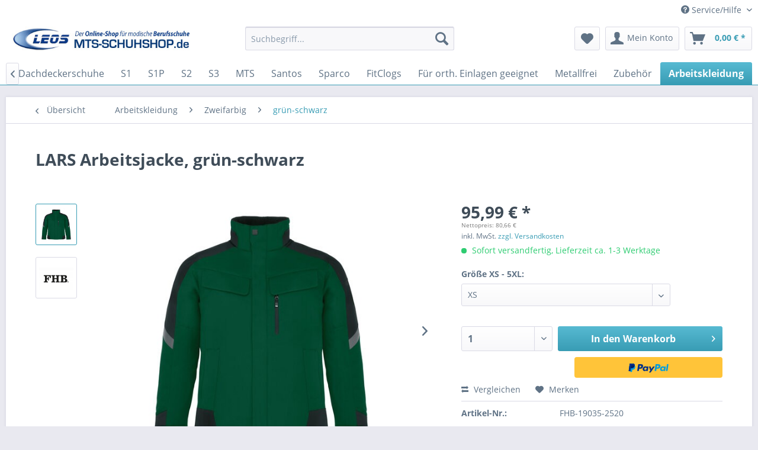

--- FILE ---
content_type: text/html; charset=UTF-8
request_url: https://www.mts-schuhshop.de/arbeitskleidung/zweifarbig/gruen-schwarz/1049/lars-arbeitsjacke-gruen-schwarz/
body_size: 11068
content:
<!DOCTYPE html> <html class="no-js" lang="de" itemscope="itemscope" itemtype="https://schema.org/WebPage"> <head> <meta charset="utf-8"> <meta name="author" content="" /> <meta name="robots" content="index,follow" /> <meta name="revisit-after" content="15 days" /> <meta name="keywords" content="FHB LARS Arbeitsjacke, Winterjacke 19035" /> <meta name="description" content="FHB LARS Arbeitsjacke 19035" /> <meta property="og:type" content="product" /> <meta property="og:site_name" content="MTS-Schuhshop.de" /> <meta property="og:url" content="https://www.mts-schuhshop.de/arbeitskleidung/zweifarbig/gruen-schwarz/1049/lars-arbeitsjacke-gruen-schwarz/" /> <meta property="og:title" content="LARS Arbeitsjacke, grün-schwarz" /> <meta property="og:description" content="60g/m², innen: 100% Polyamid, 38g/m² robust und bewährt durch eine Gewebeeinstellung von 600D*600D*, angenehm warm durch eine Wattierung von…" /> <meta property="og:image" content="https://www.mts-schuhshop.de/media/image/16/a3/2d/csm_19035_2520_Front_01-Web_a392eee618.jpg" /> <meta property="product:brand" content="FHB" /> <meta property="product:price" content="95.99" /> <meta property="product:product_link" content="https://www.mts-schuhshop.de/arbeitskleidung/zweifarbig/gruen-schwarz/1049/lars-arbeitsjacke-gruen-schwarz/" /> <meta name="twitter:card" content="product" /> <meta name="twitter:site" content="MTS-Schuhshop.de" /> <meta name="twitter:title" content="LARS Arbeitsjacke, grün-schwarz" /> <meta name="twitter:description" content="60g/m², innen: 100% Polyamid, 38g/m² robust und bewährt durch eine Gewebeeinstellung von 600D*600D*, angenehm warm durch eine Wattierung von…" /> <meta name="twitter:image" content="https://www.mts-schuhshop.de/media/image/16/a3/2d/csm_19035_2520_Front_01-Web_a392eee618.jpg" /> <meta itemprop="copyrightHolder" content="MTS-Schuhshop.de" /> <meta itemprop="copyrightYear" content="2014" /> <meta itemprop="isFamilyFriendly" content="True" /> <meta itemprop="image" content="https://www.mts-schuhshop.de/media/image/b2/7e/f8/logo_mts.png" /> <meta name="viewport" content="width=device-width, initial-scale=1.0"> <meta name="mobile-web-app-capable" content="yes"> <meta name="apple-mobile-web-app-title" content="MTS-Schuhshop.de"> <meta name="apple-mobile-web-app-capable" content="yes"> <meta name="apple-mobile-web-app-status-bar-style" content="default"> <link rel="apple-touch-icon-precomposed" href="https://www.mts-schuhshop.de/media/image/0c/36/42/apple-icon-180x180T9m2ce3K7cghq.png"> <link rel="shortcut icon" href="https://www.mts-schuhshop.de/media/image/07/ca/56/favicon-16x16.png"> <meta name="msapplication-navbutton-color" content="#389cb4" /> <meta name="application-name" content="MTS-Schuhshop.de" /> <meta name="msapplication-starturl" content="https://www.mts-schuhshop.de/" /> <meta name="msapplication-window" content="width=1024;height=768" /> <meta name="msapplication-TileImage" content="https://www.mts-schuhshop.de/media/image/a5/a4/43/ms-icon-150x150UtvKiyAFhYn6r.png"> <meta name="msapplication-TileColor" content="#389cb4"> <meta name="theme-color" content="#389cb4" /> <link rel="canonical" href="https://www.mts-schuhshop.de/arbeitskleidung/zweifarbig/gruen-schwarz/1049/lars-arbeitsjacke-gruen-schwarz/" /> <title itemprop="name"> FHB LARS Arbeitsjacke 19035 | MTS-Schuhshop.de</title> <link href="/web/cache/1759840138_5b5fc862bfb6553281e3a9cbfd2a844f.css" media="all" rel="stylesheet" type="text/css" /> <link type="text/css" media="screen, projection" rel="stylesheet" href="/engine/Shopware/Plugins/Community/Frontend/StcomPaymentFooter/Views/frontend/_resources/css/paymentfooter.css" /> </head> <body class="is--ctl-detail is--act-index" > <div class="page-wrap"> <noscript class="noscript-main"> <div class="alert is--warning"> <div class="alert--icon"> <i class="icon--element icon--warning"></i> </div> <div class="alert--content"> Um MTS-Schuhshop.de in vollem Umfang nutzen zu k&ouml;nnen, empfehlen wir Ihnen Javascript in Ihrem Browser zu aktiveren. </div> </div> </noscript> <header class="header-main"> <div class="top-bar"> <div class="container block-group"> <nav class="top-bar--navigation block" role="menubar">   <div class="navigation--entry entry--compare is--hidden" role="menuitem" aria-haspopup="true" data-drop-down-menu="true">   </div> <div class="navigation--entry entry--service has--drop-down" role="menuitem" aria-haspopup="true" data-drop-down-menu="true"> <i class="icon--service"></i> Service/Hilfe <ul class="service--list is--rounded" role="menu"> <li class="service--entry" role="menuitem"> <a class="service--link" href="https://www.mts-schuhshop.de/kontaktformular/" title="Kontakt" target="_self"> Kontakt </a> </li> <li class="service--entry" role="menuitem"> <a class="service--link" href="https://www.mts-schuhshop.de/ueber-uns/" title="Über uns" > Über uns </a> </li> <li class="service--entry" role="menuitem"> <a class="service--link" href="https://www.mts-schuhshop.de/leos-ecomerce-top-level/" title="LEOS eComerce TOP LEVEL" > LEOS eComerce TOP LEVEL </a> </li> <li class="service--entry" role="menuitem"> <a class="service--link" href="https://www.mts-schuhshop.de/agb/" title="AGB" > AGB </a> </li> <li class="service--entry" role="menuitem"> <a class="service--link" href="https://www.mts-schuhshop.de/datenschutz/" title="Datenschutz" > Datenschutz </a> </li> <li class="service--entry" role="menuitem"> <a class="service--link" href="https://www.mts-schuhshop.de/impressum/" title="Impressum" > Impressum </a> </li> <li class="service--entry" role="menuitem"> <a class="service--link" href="https://www.mts-schuhshop.de/widerrufsrecht/" title="Widerrufsrecht" > Widerrufsrecht </a> </li> <li class="service--entry" role="menuitem"> <a class="service--link" href="https://www.mts-schuhshop.de/versand-und-zahlungsbedingungen/" title="Versand und Zahlungsbedingungen" > Versand und Zahlungsbedingungen </a> </li> </ul> </div> </nav> </div> </div> <div class="container header--navigation"> <div class="logo-main block-group" role="banner"> <div class="logo--shop block"> <a class="logo--link" href="https://www.mts-schuhshop.de/" title="MTS-Schuhshop.de - zur Startseite wechseln"> <picture> <source srcset="https://www.mts-schuhshop.de/media/image/b2/7e/f8/logo_mts.png" media="(min-width: 78.75em)"> <source srcset="https://www.mts-schuhshop.de/media/image/b2/7e/f8/logo_mts.png" media="(min-width: 64em)"> <source srcset="https://www.mts-schuhshop.de/media/image/b2/7e/f8/logo_mts.png" media="(min-width: 48em)"> <img srcset="https://www.mts-schuhshop.de/media/image/b2/7e/f8/logo_mts.png" alt="MTS-Schuhshop.de - zur Startseite wechseln" /> </picture> </a> </div> </div> <nav class="shop--navigation block-group"> <ul class="navigation--list block-group" role="menubar"> <li class="navigation--entry entry--menu-left" role="menuitem"> <a class="entry--link entry--trigger btn is--icon-left" href="#offcanvas--left" data-offcanvas="true" data-offCanvasSelector=".sidebar-main" aria-label="Menü"> <i class="icon--menu"></i> Menü </a> </li> <li class="navigation--entry entry--search" role="menuitem" data-search="true" aria-haspopup="true" data-minLength="3"> <a class="btn entry--link entry--trigger" href="#show-hide--search" title="Suche anzeigen / schließen" aria-label="Suche anzeigen / schließen"> <i class="icon--search"></i> <span class="search--display">Suchen</span> </a> <form action="/search" method="get" class="main-search--form"> <input type="search" name="sSearch" aria-label="Suchbegriff..." class="main-search--field" autocomplete="off" autocapitalize="off" placeholder="Suchbegriff..." maxlength="30" /> <button type="submit" class="main-search--button" aria-label="Suchen"> <i class="icon--search"></i> <span class="main-search--text">Suchen</span> </button> <div class="form--ajax-loader">&nbsp;</div> </form> <div class="main-search--results"></div> </li>  <li class="navigation--entry entry--notepad" role="menuitem"> <a href="https://www.mts-schuhshop.de/note" title="Merkzettel" aria-label="Merkzettel" class="btn"> <i class="icon--heart"></i> </a> </li> <li class="navigation--entry entry--account with-slt" role="menuitem" data-offcanvas="true" data-offCanvasSelector=".account--dropdown-navigation"> <a href="https://www.mts-schuhshop.de/account" title="Mein Konto" aria-label="Mein Konto" class="btn is--icon-left entry--link account--link"> <i class="icon--account"></i> <span class="account--display"> Mein Konto </span> </a> <div class="account--dropdown-navigation"> <div class="navigation--smartphone"> <div class="entry--close-off-canvas"> <a href="#close-account-menu" class="account--close-off-canvas" title="Menü schließen" aria-label="Menü schließen"> Menü schließen <i class="icon--arrow-right"></i> </a> </div> </div> <div class="account--menu is--rounded is--personalized"> <span class="navigation--headline"> Mein Konto </span> <div class="account--menu-container"> <ul class="sidebar--navigation navigation--list is--level0 show--active-items"> <li class="navigation--entry"> <span class="navigation--signin"> <a href="https://www.mts-schuhshop.de/account#hide-registration" class="blocked--link btn is--primary navigation--signin-btn" data-collapseTarget="#registration" data-action="close"> Anmelden </a> <span class="navigation--register"> oder <a href="https://www.mts-schuhshop.de/account#show-registration" class="blocked--link" data-collapseTarget="#registration" data-action="open"> registrieren </a> </span> </span> </li> <li class="navigation--entry"> <a href="https://www.mts-schuhshop.de/account" title="Übersicht" class="navigation--link"> Übersicht </a> </li> <li class="navigation--entry"> <a href="https://www.mts-schuhshop.de/account/profile" title="Persönliche Daten" class="navigation--link" rel="nofollow"> Persönliche Daten </a> </li> <li class="navigation--entry"> <a href="https://www.mts-schuhshop.de/address/index/sidebar/" title="Adressen" class="navigation--link" rel="nofollow"> Adressen </a> </li> <li class="navigation--entry"> <a href="https://www.mts-schuhshop.de/account/payment" title="Zahlungsarten" class="navigation--link" rel="nofollow"> Zahlungsarten </a> </li> <li class="navigation--entry"> <a href="https://www.mts-schuhshop.de/account/orders" title="Bestellungen" class="navigation--link" rel="nofollow"> Bestellungen </a> </li> <li class="navigation--entry"> <a href="https://www.mts-schuhshop.de/account/downloads" title="Sofortdownloads" class="navigation--link" rel="nofollow"> Sofortdownloads </a> </li> <li class="navigation--entry"> <a href="https://www.mts-schuhshop.de/note" title="Merkzettel" class="navigation--link" rel="nofollow"> Merkzettel </a> </li> </ul> </div> </div> </div> </li> <li class="navigation--entry entry--cart" role="menuitem"> <a class="btn is--icon-left cart--link" href="https://www.mts-schuhshop.de/checkout/cart" title="Warenkorb" aria-label="Warenkorb"> <span class="cart--display"> Warenkorb </span> <span class="badge is--primary is--minimal cart--quantity is--hidden">0</span> <i class="icon--basket"></i> <span class="cart--amount"> 0,00&nbsp;&euro; * </span> </a> <div class="ajax-loader">&nbsp;</div> </li>  </ul> </nav> <div class="container--ajax-cart" data-collapse-cart="true" data-displayMode="offcanvas"></div> </div> </header> <nav class="navigation-main"> <div class="container" data-menu-scroller="true" data-listSelector=".navigation--list.container" data-viewPortSelector=".navigation--list-wrapper"> <div class="navigation--list-wrapper"> <ul class="navigation--list container" role="menubar" itemscope="itemscope" itemtype="https://schema.org/SiteNavigationElement"> <li class="navigation--entry is--home" role="menuitem"><a class="navigation--link is--first" href="https://www.mts-schuhshop.de/" title="Home" aria-label="Home" itemprop="url"><span itemprop="name">Home</span></a></li><li class="navigation--entry" role="menuitem"><a class="navigation--link" href="https://www.mts-schuhshop.de/dachdeckerschuhe/" title="Dachdeckerschuhe" aria-label="Dachdeckerschuhe" itemprop="url"><span itemprop="name">Dachdeckerschuhe</span></a></li><li class="navigation--entry" role="menuitem"><a class="navigation--link" href="https://www.mts-schuhshop.de/s1/" title="S1" aria-label="S1" itemprop="url"><span itemprop="name">S1</span></a></li><li class="navigation--entry" role="menuitem"><a class="navigation--link" href="https://www.mts-schuhshop.de/s1p/" title="S1P" aria-label="S1P" itemprop="url"><span itemprop="name">S1P</span></a></li><li class="navigation--entry" role="menuitem"><a class="navigation--link" href="https://www.mts-schuhshop.de/s2/" title="S2" aria-label="S2" itemprop="url"><span itemprop="name">S2</span></a></li><li class="navigation--entry" role="menuitem"><a class="navigation--link" href="https://www.mts-schuhshop.de/s3/" title="S3" aria-label="S3" itemprop="url"><span itemprop="name">S3</span></a></li><li class="navigation--entry" role="menuitem"><a class="navigation--link" href="https://www.mts-schuhshop.de/cat/index/sCategory/10" title="MTS" aria-label="MTS" itemprop="url"><span itemprop="name">MTS</span></a></li><li class="navigation--entry" role="menuitem"><a class="navigation--link" href="https://www.mts-schuhshop.de/cat/index/sCategory/11" title="Santos" aria-label="Santos" itemprop="url"><span itemprop="name">Santos</span></a></li><li class="navigation--entry" role="menuitem"><a class="navigation--link" href="https://www.mts-schuhshop.de/cat/index/sCategory/17" title="Sparco" aria-label="Sparco" itemprop="url"><span itemprop="name">Sparco</span></a></li><li class="navigation--entry" role="menuitem"><a class="navigation--link" href="https://www.mts-schuhshop.de/fitclogs/" title="FitClogs" aria-label="FitClogs" itemprop="url"><span itemprop="name">FitClogs</span></a></li><li class="navigation--entry" role="menuitem"><a class="navigation--link" href="https://www.mts-schuhshop.de/fuer-orth.-einlagen-geeignet/" title="Für orth. Einlagen geeignet" aria-label="Für orth. Einlagen geeignet" itemprop="url"><span itemprop="name">Für orth. Einlagen geeignet</span></a></li><li class="navigation--entry" role="menuitem"><a class="navigation--link" href="https://www.mts-schuhshop.de/metallfrei/" title="Metallfrei" aria-label="Metallfrei" itemprop="url"><span itemprop="name">Metallfrei</span></a></li><li class="navigation--entry" role="menuitem"><a class="navigation--link" href="https://www.mts-schuhshop.de/zubehoer/" title="Zubehör" aria-label="Zubehör" itemprop="url"><span itemprop="name">Zubehör</span></a></li><li class="navigation--entry is--active" role="menuitem"><a class="navigation--link is--active" href="https://www.mts-schuhshop.de/arbeitskleidung/" title="Arbeitskleidung" aria-label="Arbeitskleidung" itemprop="url"><span itemprop="name">Arbeitskleidung</span></a></li> </ul> </div> </div> </nav> <section class="content-main container block-group"> <nav class="content--breadcrumb block"> <a class="breadcrumb--button breadcrumb--link" href="https://www.mts-schuhshop.de/arbeitskleidung/zweifarbig/gruen-schwarz/" title="Übersicht"> <i class="icon--arrow-left"></i> <span class="breadcrumb--title">Übersicht</span> </a> <ul class="breadcrumb--list" role="menu" itemscope itemtype="https://schema.org/BreadcrumbList"> <li role="menuitem" class="breadcrumb--entry" itemprop="itemListElement" itemscope itemtype="https://schema.org/ListItem"> <a class="breadcrumb--link" href="https://www.mts-schuhshop.de/arbeitskleidung/" title="Arbeitskleidung" itemprop="item"> <link itemprop="url" href="https://www.mts-schuhshop.de/arbeitskleidung/" /> <span class="breadcrumb--title" itemprop="name">Arbeitskleidung</span> </a> <meta itemprop="position" content="0" /> </li> <li role="none" class="breadcrumb--separator"> <i class="icon--arrow-right"></i> </li> <li role="menuitem" class="breadcrumb--entry" itemprop="itemListElement" itemscope itemtype="https://schema.org/ListItem"> <a class="breadcrumb--link" href="https://www.mts-schuhshop.de/arbeitskleidung/zweifarbig/" title="Zweifarbig" itemprop="item"> <link itemprop="url" href="https://www.mts-schuhshop.de/arbeitskleidung/zweifarbig/" /> <span class="breadcrumb--title" itemprop="name">Zweifarbig</span> </a> <meta itemprop="position" content="1" /> </li> <li role="none" class="breadcrumb--separator"> <i class="icon--arrow-right"></i> </li> <li role="menuitem" class="breadcrumb--entry is--active" itemprop="itemListElement" itemscope itemtype="https://schema.org/ListItem"> <a class="breadcrumb--link" href="https://www.mts-schuhshop.de/arbeitskleidung/zweifarbig/gruen-schwarz/" title="grün-schwarz" itemprop="item"> <link itemprop="url" href="https://www.mts-schuhshop.de/arbeitskleidung/zweifarbig/gruen-schwarz/" /> <span class="breadcrumb--title" itemprop="name">grün-schwarz</span> </a> <meta itemprop="position" content="2" /> </li> </ul> </nav> <nav class="product--navigation"> <a href="#" class="navigation--link link--prev"> <div class="link--prev-button"> <span class="link--prev-inner">Zurück</span> </div> <div class="image--wrapper"> <div class="image--container"></div> </div> </a> <a href="#" class="navigation--link link--next"> <div class="link--next-button"> <span class="link--next-inner">Vor</span> </div> <div class="image--wrapper"> <div class="image--container"></div> </div> </a> </nav> <div class="content-main--inner"> <aside class="sidebar-main off-canvas"> <div class="navigation--smartphone"> <ul class="navigation--list "> <li class="navigation--entry entry--close-off-canvas"> <a href="#close-categories-menu" title="Menü schließen" class="navigation--link"> Menü schließen <i class="icon--arrow-right"></i> </a> </li> </ul> <div class="mobile--switches">   </div> </div> <div class="sidebar--categories-wrapper" data-subcategory-nav="true" data-mainCategoryId="3" data-categoryId="203" data-fetchUrl="/widgets/listing/getCategory/categoryId/203"> <div class="categories--headline navigation--headline"> Kategorien </div> <div class="sidebar--categories-navigation"> <ul class="sidebar--navigation categories--navigation navigation--list is--drop-down is--level0 is--rounded" role="menu"> <li class="navigation--entry" role="menuitem"> <a class="navigation--link" href="https://www.mts-schuhshop.de/dachdeckerschuhe/" data-categoryId="218" data-fetchUrl="/widgets/listing/getCategory/categoryId/218" title="Dachdeckerschuhe" > Dachdeckerschuhe </a> </li> <li class="navigation--entry" role="menuitem"> <a class="navigation--link" href="https://www.mts-schuhshop.de/s1/" data-categoryId="13" data-fetchUrl="/widgets/listing/getCategory/categoryId/13" title="S1" > S1 </a> </li> <li class="navigation--entry" role="menuitem"> <a class="navigation--link" href="https://www.mts-schuhshop.de/s1p/" data-categoryId="14" data-fetchUrl="/widgets/listing/getCategory/categoryId/14" title="S1P" > S1P </a> </li> <li class="navigation--entry" role="menuitem"> <a class="navigation--link" href="https://www.mts-schuhshop.de/s2/" data-categoryId="15" data-fetchUrl="/widgets/listing/getCategory/categoryId/15" title="S2" > S2 </a> </li> <li class="navigation--entry" role="menuitem"> <a class="navigation--link" href="https://www.mts-schuhshop.de/s3/" data-categoryId="16" data-fetchUrl="/widgets/listing/getCategory/categoryId/16" title="S3" > S3 </a> </li> <li class="navigation--entry has--sub-children" role="menuitem"> <a class="navigation--link link--go-forward" href="https://www.mts-schuhshop.de/cat/index/sCategory/10" data-categoryId="10" data-fetchUrl="/widgets/listing/getCategory/categoryId/10" title="MTS" > MTS <span class="is--icon-right"> <i class="icon--arrow-right"></i> </span> </a> </li> <li class="navigation--entry has--sub-children" role="menuitem"> <a class="navigation--link link--go-forward" href="https://www.mts-schuhshop.de/cat/index/sCategory/11" data-categoryId="11" data-fetchUrl="/widgets/listing/getCategory/categoryId/11" title="Santos" > Santos <span class="is--icon-right"> <i class="icon--arrow-right"></i> </span> </a> </li> <li class="navigation--entry" role="menuitem"> <a class="navigation--link" href="https://www.mts-schuhshop.de/cat/index/sCategory/17" data-categoryId="17" data-fetchUrl="/widgets/listing/getCategory/categoryId/17" title="Sparco" > Sparco </a> </li> <li class="navigation--entry" role="menuitem"> <a class="navigation--link" href="https://www.mts-schuhshop.de/fitclogs/" data-categoryId="208" data-fetchUrl="/widgets/listing/getCategory/categoryId/208" title="FitClogs" > FitClogs </a> </li> <li class="navigation--entry" role="menuitem"> <a class="navigation--link" href="https://www.mts-schuhshop.de/fuer-orth.-einlagen-geeignet/" data-categoryId="12" data-fetchUrl="/widgets/listing/getCategory/categoryId/12" title="Für orth. Einlagen geeignet" > Für orth. Einlagen geeignet </a> </li> <li class="navigation--entry" role="menuitem"> <a class="navigation--link" href="https://www.mts-schuhshop.de/metallfrei/" data-categoryId="20" data-fetchUrl="/widgets/listing/getCategory/categoryId/20" title="Metallfrei" > Metallfrei </a> </li> <li class="navigation--entry" role="menuitem"> <a class="navigation--link" href="https://www.mts-schuhshop.de/zubehoer/" data-categoryId="210" data-fetchUrl="/widgets/listing/getCategory/categoryId/210" title="Zubehör" > Zubehör </a> </li> <li class="navigation--entry is--active has--sub-categories has--sub-children" role="menuitem"> <a class="navigation--link is--active has--sub-categories link--go-forward" href="https://www.mts-schuhshop.de/arbeitskleidung/" data-categoryId="171" data-fetchUrl="/widgets/listing/getCategory/categoryId/171" title="Arbeitskleidung" > Arbeitskleidung <span class="is--icon-right"> <i class="icon--arrow-right"></i> </span> </a> <ul class="sidebar--navigation categories--navigation navigation--list is--level1 is--rounded" role="menu"> <li class="navigation--entry has--sub-children" role="menuitem"> <a class="navigation--link link--go-forward" href="https://www.mts-schuhshop.de/arbeitskleidung/zunftbekleidung/" data-categoryId="172" data-fetchUrl="/widgets/listing/getCategory/categoryId/172" title="Zunftbekleidung" > Zunftbekleidung <span class="is--icon-right"> <i class="icon--arrow-right"></i> </span> </a> </li> <li class="navigation--entry has--sub-children" role="menuitem"> <a class="navigation--link link--go-forward" href="https://www.mts-schuhshop.de/arbeitskleidung/zunft-und-arbeitszubehoer/" data-categoryId="182" data-fetchUrl="/widgets/listing/getCategory/categoryId/182" title="Zunft- und Arbeitszubehör" > Zunft- und Arbeitszubehör <span class="is--icon-right"> <i class="icon--arrow-right"></i> </span> </a> </li> <li class="navigation--entry has--sub-children" role="menuitem"> <a class="navigation--link link--go-forward" href="https://www.mts-schuhshop.de/arbeitskleidung/einfarbig/" data-categoryId="189" data-fetchUrl="/widgets/listing/getCategory/categoryId/189" title="Einfarbig" > Einfarbig <span class="is--icon-right"> <i class="icon--arrow-right"></i> </span> </a> </li> <li class="navigation--entry is--active has--sub-categories has--sub-children" role="menuitem"> <a class="navigation--link is--active has--sub-categories link--go-forward" href="https://www.mts-schuhshop.de/arbeitskleidung/zweifarbig/" data-categoryId="197" data-fetchUrl="/widgets/listing/getCategory/categoryId/197" title="Zweifarbig" > Zweifarbig <span class="is--icon-right"> <i class="icon--arrow-right"></i> </span> </a> <ul class="sidebar--navigation categories--navigation navigation--list is--level2 navigation--level-high is--rounded" role="menu"> <li class="navigation--entry" role="menuitem"> <a class="navigation--link" href="https://www.mts-schuhshop.de/arbeitskleidung/zweifarbig/weiss-anthrazit/" data-categoryId="198" data-fetchUrl="/widgets/listing/getCategory/categoryId/198" title="weiß-anthrazit" > weiß-anthrazit </a> </li> <li class="navigation--entry" role="menuitem"> <a class="navigation--link" href="https://www.mts-schuhshop.de/arbeitskleidung/zweifarbig/grau-schwarz/" data-categoryId="199" data-fetchUrl="/widgets/listing/getCategory/categoryId/199" title="grau-schwarz" > grau-schwarz </a> </li> <li class="navigation--entry" role="menuitem"> <a class="navigation--link" href="https://www.mts-schuhshop.de/arbeitskleidung/zweifarbig/anthrazit-schwarz/" data-categoryId="200" data-fetchUrl="/widgets/listing/getCategory/categoryId/200" title="anthrazit-schwarz" > anthrazit-schwarz </a> </li> <li class="navigation--entry" role="menuitem"> <a class="navigation--link" href="https://www.mts-schuhshop.de/arbeitskleidung/zweifarbig/beige-schwarz/" data-categoryId="201" data-fetchUrl="/widgets/listing/getCategory/categoryId/201" title="beige-schwarz" > beige-schwarz </a> </li> <li class="navigation--entry" role="menuitem"> <a class="navigation--link" href="https://www.mts-schuhshop.de/arbeitskleidung/zweifarbig/oliv-schwarz/" data-categoryId="202" data-fetchUrl="/widgets/listing/getCategory/categoryId/202" title="oliv-schwarz" > oliv-schwarz </a> </li> <li class="navigation--entry is--active" role="menuitem"> <a class="navigation--link is--active" href="https://www.mts-schuhshop.de/arbeitskleidung/zweifarbig/gruen-schwarz/" data-categoryId="203" data-fetchUrl="/widgets/listing/getCategory/categoryId/203" title="grün-schwarz" > grün-schwarz </a> </li> <li class="navigation--entry" role="menuitem"> <a class="navigation--link" href="https://www.mts-schuhshop.de/arbeitskleidung/zweifarbig/marine-schwarz/" data-categoryId="204" data-fetchUrl="/widgets/listing/getCategory/categoryId/204" title="marine-schwarz" > marine-schwarz </a> </li> <li class="navigation--entry" role="menuitem"> <a class="navigation--link" href="https://www.mts-schuhshop.de/arbeitskleidung/zweifarbig/rot-schwarz/" data-categoryId="205" data-fetchUrl="/widgets/listing/getCategory/categoryId/205" title="rot-schwarz" > rot-schwarz </a> </li> <li class="navigation--entry" role="menuitem"> <a class="navigation--link" href="https://www.mts-schuhshop.de/arbeitskleidung/zweifarbig/royal-schwarz/" data-categoryId="206" data-fetchUrl="/widgets/listing/getCategory/categoryId/206" title="royal-schwarz" > royal-schwarz </a> </li> </ul> </li> </ul> </li> </ul> </div> <div class="shop-sites--container is--rounded"> <div class="shop-sites--headline navigation--headline"> Informationen </div> <ul class="shop-sites--navigation sidebar--navigation navigation--list is--drop-down is--level0" role="menu"> <li class="navigation--entry" role="menuitem"> <a class="navigation--link" href="https://www.mts-schuhshop.de/kontaktformular/" title="Kontakt" data-categoryId="1" data-fetchUrl="/widgets/listing/getCustomPage/pageId/1" target="_self"> Kontakt </a> </li> <li class="navigation--entry" role="menuitem"> <a class="navigation--link" href="https://www.mts-schuhshop.de/ueber-uns/" title="Über uns" data-categoryId="9" data-fetchUrl="/widgets/listing/getCustomPage/pageId/9" > Über uns </a> </li> <li class="navigation--entry" role="menuitem"> <a class="navigation--link" href="https://www.mts-schuhshop.de/leos-ecomerce-top-level/" title="LEOS eComerce TOP LEVEL" data-categoryId="47" data-fetchUrl="/widgets/listing/getCustomPage/pageId/47" > LEOS eComerce TOP LEVEL </a> </li> <li class="navigation--entry" role="menuitem"> <a class="navigation--link" href="https://www.mts-schuhshop.de/agb/" title="AGB" data-categoryId="4" data-fetchUrl="/widgets/listing/getCustomPage/pageId/4" > AGB </a> </li> <li class="navigation--entry" role="menuitem"> <a class="navigation--link" href="https://www.mts-schuhshop.de/datenschutz/" title="Datenschutz" data-categoryId="7" data-fetchUrl="/widgets/listing/getCustomPage/pageId/7" > Datenschutz </a> </li> <li class="navigation--entry" role="menuitem"> <a class="navigation--link" href="https://www.mts-schuhshop.de/impressum/" title="Impressum" data-categoryId="3" data-fetchUrl="/widgets/listing/getCustomPage/pageId/3" > Impressum </a> </li> <li class="navigation--entry" role="menuitem"> <a class="navigation--link" href="https://www.mts-schuhshop.de/widerrufsrecht/" title="Widerrufsrecht" data-categoryId="8" data-fetchUrl="/widgets/listing/getCustomPage/pageId/8" > Widerrufsrecht </a> </li> <li class="navigation--entry" role="menuitem"> <a class="navigation--link" href="https://www.mts-schuhshop.de/versand-und-zahlungsbedingungen/" title="Versand und Zahlungsbedingungen" data-categoryId="6" data-fetchUrl="/widgets/listing/getCustomPage/pageId/6" > Versand und Zahlungsbedingungen </a> </li> </ul> </div> <div class="panel is--rounded paypal--sidebar"> <div class="panel--body is--wide paypal--sidebar-inner"> <div data-paypalUnifiedInstallmentsBanner="true" data-ratio="1x1" data-currency="EUR" > </div> </div> </div> </div> </aside> <div class="content--wrapper"> <div class="content product--details" itemscope itemtype="https://schema.org/Product" data-product-navigation="/widgets/listing/productNavigation" data-category-id="203" data-main-ordernumber="FHB-19035-2520" data-ajax-wishlist="true" data-compare-ajax="true" data-ajax-variants-container="true"> <header class="product--header"> <div class="product--info"> <h1 class="product--title" itemprop="name"> LARS Arbeitsjacke, grün-schwarz </h1> <meta itemprop="image" content="https://www.mts-schuhshop.de/media/image/32/60/56/fhb_logo3yx9FiI7xR083.jpg"/> </div> </header> <div class="product--detail-upper block-group"> <div class="product--image-container image-slider product--image-zoom" data-image-slider="true" data-image-gallery="true" data-maxZoom="0" data-thumbnails=".image--thumbnails" > <div class="image--thumbnails image-slider--thumbnails"> <div class="image-slider--thumbnails-slide"> <a href="https://www.mts-schuhshop.de/media/image/16/a3/2d/csm_19035_2520_Front_01-Web_a392eee618.jpg" title="Vorschau: LARS Arbeitsjacke, grün-schwarz" class="thumbnail--link is--active"> <img srcset="https://www.mts-schuhshop.de/media/image/82/9d/e4/csm_19035_2520_Front_01-Web_a392eee618_200x200.jpg, https://www.mts-schuhshop.de/media/image/db/8f/44/csm_19035_2520_Front_01-Web_a392eee618_200x200@2x.jpg 2x" alt="Vorschau: LARS Arbeitsjacke, grün-schwarz" title="Vorschau: LARS Arbeitsjacke, grün-schwarz" class="thumbnail--image" /> </a> <a href="https://www.mts-schuhshop.de/media/image/32/60/56/fhb_logo3yx9FiI7xR083.jpg" title="Vorschau: LARS Arbeitsjacke, grün-schwarz" class="thumbnail--link"> <img srcset="https://www.mts-schuhshop.de/media/image/2a/b8/7a/fhb_logo3yx9FiI7xR083_200x200.jpg, https://www.mts-schuhshop.de/media/image/93/be/fa/fhb_logo3yx9FiI7xR083_200x200@2x.jpg 2x" alt="Vorschau: LARS Arbeitsjacke, grün-schwarz" title="Vorschau: LARS Arbeitsjacke, grün-schwarz" class="thumbnail--image" /> </a> </div> </div> <div class="image-slider--container"> <div class="image-slider--slide"> <div class="image--box image-slider--item"> <span class="image--element" data-img-large="https://www.mts-schuhshop.de/media/image/19/cc/69/csm_19035_2520_Front_01-Web_a392eee618_1280x1280.jpg" data-img-small="https://www.mts-schuhshop.de/media/image/82/9d/e4/csm_19035_2520_Front_01-Web_a392eee618_200x200.jpg" data-img-original="https://www.mts-schuhshop.de/media/image/16/a3/2d/csm_19035_2520_Front_01-Web_a392eee618.jpg" data-alt="LARS Arbeitsjacke, grün-schwarz"> <span class="image--media"> <img srcset="https://www.mts-schuhshop.de/media/image/2b/dd/ff/csm_19035_2520_Front_01-Web_a392eee618_600x600.jpg, https://www.mts-schuhshop.de/media/image/4c/g0/ef/csm_19035_2520_Front_01-Web_a392eee618_600x600@2x.jpg 2x" src="https://www.mts-schuhshop.de/media/image/2b/dd/ff/csm_19035_2520_Front_01-Web_a392eee618_600x600.jpg" alt="LARS Arbeitsjacke, grün-schwarz" itemprop="image" /> </span> </span> </div> <div class="image--box image-slider--item"> <span class="image--element" data-img-large="https://www.mts-schuhshop.de/media/image/63/ee/44/fhb_logo3yx9FiI7xR083_1280x1280.jpg" data-img-small="https://www.mts-schuhshop.de/media/image/2a/b8/7a/fhb_logo3yx9FiI7xR083_200x200.jpg" data-img-original="https://www.mts-schuhshop.de/media/image/32/60/56/fhb_logo3yx9FiI7xR083.jpg" data-alt="LARS Arbeitsjacke, grün-schwarz"> <span class="image--media"> <img srcset="https://www.mts-schuhshop.de/media/image/f7/ee/4b/fhb_logo3yx9FiI7xR083_600x600.jpg, https://www.mts-schuhshop.de/media/image/ba/84/2e/fhb_logo3yx9FiI7xR083_600x600@2x.jpg 2x" alt="LARS Arbeitsjacke, grün-schwarz" itemprop="image" /> </span> </span> </div> </div> </div> <div class="image--dots image-slider--dots panel--dot-nav"> <a href="#" class="dot--link">&nbsp;</a> <a href="#" class="dot--link">&nbsp;</a> </div> </div> <div class="product--buybox block"> <meta itemprop="brand" content="FHB"/> <div itemprop="offers" itemscope itemtype="https://schema.org/Offer" class="buybox--inner"> <meta itemprop="priceCurrency" content="EUR"/> <span itemprop="priceSpecification" itemscope itemtype="https://schema.org/PriceSpecification"> <meta itemprop="valueAddedTaxIncluded" content="true"/> </span> <meta itemprop="url" content="https://www.mts-schuhshop.de/arbeitskleidung/zweifarbig/gruen-schwarz/1049/lars-arbeitsjacke-gruen-schwarz/"/> <div class="product--price price--default"> <span class="price--content content--default"> <meta itemprop="price" content="95.99"> 95,99&nbsp;&euro; * </span> <div class="ArboroNetDisplay"> <span class="net-amount">Nettopreis: 80,66&nbsp;&euro;</span> </div> </div> <p class="product--tax" data-content="" data-modalbox="true" data-targetSelector="a" data-mode="ajax"> inkl. MwSt. <a title="Versandkosten" href="https://www.mts-schuhshop.de/versand-und-zahlungsbedingungen/" style="text-decoration:underline">zzgl. Versandkosten</a> </p> <div class="product--delivery"> <link itemprop="availability" href="https://schema.org/InStock" /> <p class="delivery--information"> <span class="delivery--text delivery--text-available"> <i class="delivery--status-icon delivery--status-available"></i> Sofort versandfertig, Lieferzeit ca. 1-3 Werktage </span> </p> </div> <div class="product--configurator"> <form method="post" action="https://www.mts-schuhshop.de/arbeitskleidung/zweifarbig/gruen-schwarz/1049/lars-arbeitsjacke-gruen-schwarz/?c=203" class="configurator--form upprice--form"> <p class="configurator--label">Größe XS - 5XL:</p> <div class="select-field"> <select name="group[37]" data-ajax-select-variants="true"> <option value="577"> XS </option> <option value="578"> S </option> <option value="579"> M </option> <option value="580"> L </option> <option value="581"> XL </option> <option value="582"> 2XL </option> <option value="583"> 3XL </option> <option value="584"> 4XL </option> <option value="585"> 5XL </option> </select> </div> <noscript> <input name="recalc" type="submit" value="Auswählen" /> </noscript> </form> </div> <form name="sAddToBasket" method="post" action="https://www.mts-schuhshop.de/checkout/addArticle" class="buybox--form" data-add-article="true" data-eventName="submit" data-showModal="false" data-addArticleUrl="https://www.mts-schuhshop.de/checkout/ajaxAddArticleCart"> <input type="hidden" name="sActionIdentifier" value=""/> <input type="hidden" name="sAddAccessories" id="sAddAccessories" value=""/> <input type="hidden" name="sAdd" value="FHB-19035-2520"/> <div data-paypalUnifiedInstallmentsBanner="true" data-amount="95.99" data-currency="EUR" class="paypal-unified-installments-banner--product-detail"> </div> <div class="buybox--button-container block-group"> <div class="buybox--quantity block"> <div class="select-field"> <select id="sQuantity" name="sQuantity" class="quantity--select"> <option value="1">1</option> <option value="2">2</option> <option value="3">3</option> <option value="4">4</option> <option value="5">5</option> <option value="6">6</option> <option value="7">7</option> <option value="8">8</option> <option value="9">9</option> <option value="10">10</option> <option value="11">11</option> <option value="12">12</option> <option value="13">13</option> <option value="14">14</option> <option value="15">15</option> <option value="16">16</option> <option value="17">17</option> <option value="18">18</option> <option value="19">19</option> <option value="20">20</option> <option value="21">21</option> <option value="22">22</option> <option value="23">23</option> <option value="24">24</option> <option value="25">25</option> <option value="26">26</option> <option value="27">27</option> <option value="28">28</option> <option value="29">29</option> <option value="30">30</option> <option value="31">31</option> <option value="32">32</option> <option value="33">33</option> <option value="34">34</option> <option value="35">35</option> <option value="36">36</option> <option value="37">37</option> <option value="38">38</option> <option value="39">39</option> <option value="40">40</option> <option value="41">41</option> <option value="42">42</option> <option value="43">43</option> <option value="44">44</option> <option value="45">45</option> <option value="46">46</option> <option value="47">47</option> <option value="48">48</option> <option value="49">49</option> <option value="50">50</option> <option value="51">51</option> <option value="52">52</option> <option value="53">53</option> <option value="54">54</option> <option value="55">55</option> <option value="56">56</option> <option value="57">57</option> <option value="58">58</option> <option value="59">59</option> <option value="60">60</option> <option value="61">61</option> <option value="62">62</option> <option value="63">63</option> <option value="64">64</option> <option value="65">65</option> <option value="66">66</option> <option value="67">67</option> <option value="68">68</option> <option value="69">69</option> <option value="70">70</option> <option value="71">71</option> <option value="72">72</option> <option value="73">73</option> <option value="74">74</option> <option value="75">75</option> <option value="76">76</option> <option value="77">77</option> <option value="78">78</option> <option value="79">79</option> <option value="80">80</option> <option value="81">81</option> <option value="82">82</option> <option value="83">83</option> <option value="84">84</option> <option value="85">85</option> <option value="86">86</option> <option value="87">87</option> <option value="88">88</option> <option value="89">89</option> <option value="90">90</option> <option value="91">91</option> <option value="92">92</option> <option value="93">93</option> <option value="94">94</option> <option value="95">95</option> <option value="96">96</option> <option value="97">97</option> <option value="98">98</option> <option value="99">99</option> <option value="100">100</option> </select> </div> </div> <button class="buybox--button block btn is--primary is--icon-right is--center is--large" name="In den Warenkorb"> <span class="buy-btn--cart-add">In den</span> <span class="buy-btn--cart-text">Warenkorb</span> <i class="icon--arrow-right"></i> </button> <div class="paypal-unified-ec--outer-button-container"> <div class="paypal-unified-ec--button-container right" data-paypalUnifiedEcButtonInContext="true" data-paypalMode="production" data-createPaymentUrl="https://www.mts-schuhshop.de/widgets/PaypalUnifiedExpressCheckout/createPayment" data-color="gold" data-shape="rect" data-size="medium" data-paypalLanguage="de_DE" data-productNumber="FHB-19035-2520" data-detailPage="true" > </div> </div> </div> </form> <nav class="product--actions"> <form action="https://www.mts-schuhshop.de/compare/add_article/articleID/1049" method="post" class="action--form"> <button type="submit" data-product-compare-add="true" title="Vergleichen" class="action--link action--compare"> <i class="icon--compare"></i> Vergleichen </button> </form> <form action="https://www.mts-schuhshop.de/note/add/ordernumber/FHB-19035-2520" method="post" class="action--form"> <button type="submit" class="action--link link--notepad" title="Auf den Merkzettel" data-ajaxUrl="https://www.mts-schuhshop.de/note/ajaxAdd/ordernumber/FHB-19035-2520" data-text="Gemerkt"> <i class="icon--heart"></i> <span class="action--text">Merken</span> </button> </form> </nav> </div> <ul class="product--base-info list--unstyled"> <li class="base-info--entry entry--sku"> <strong class="entry--label"> Artikel-Nr.: </strong> <meta itemprop="productID" content="11416"/> <span class="entry--content" itemprop="sku"> FHB-19035-2520 </span> </li> </ul> </div> </div> <div class="tab-menu--product"> <div class="tab--navigation"> <a href="#" class="tab--link" title="Beschreibung" data-tabName="description">Beschreibung</a> </div> <div class="tab--container-list"> <div class="tab--container"> <div class="tab--header"> <a href="#" class="tab--title" title="Beschreibung">Beschreibung</a> </div> <div class="tab--preview"> 60g/m², innen: 100% Polyamid, 38g/m² robust und bewährt durch eine Gewebeeinstellung von...<a href="#" class="tab--link" title=" mehr"> mehr</a> </div> <div class="tab--content"> <div class="buttons--off-canvas"> <a href="#" title="Menü schließen" class="close--off-canvas"> <i class="icon--arrow-left"></i> Menü schließen </a> </div> <div class="content--description"> <div class="content--title"> Produktinformationen "LARS Arbeitsjacke, grün-schwarz" </div> <div class="product--description" itemprop="description"> <p>60g/m², innen: 100% Polyamid, 38g/m²</p> <p>robust und bewährt durch eine Gewebeeinstellung von 600D*600D*, angenehm warm durch eine Wattierung von 120g/m² (100% Polyester), wasserabweisend, ergonomische Passform, Innenkragen aus Mikro-Fleece (100% Polyester), 4 Armstifttaschen, 4 verschließbare Fronttaschen, 1 Handy und 1 I-pad-Innentasche, Ärmel- und Bundweitenregulierung, innovativer FHB-Kragenverschluss, diverse praktische Veredelungsmöglichkeiten</p> <div class="tx_products_attribute">&nbsp;</div> </div> <div class="content--title"> Weiterführende Links zu "LARS Arbeitsjacke, grün-schwarz" </div> <ul class="content--list list--unstyled"> <li class="list--entry"> <a href="https://www.mts-schuhshop.de/anfrage-formular/?sInquiry=detail&sOrdernumber=FHB-19035-2520" rel="nofollow" class="content--link link--contact" title="Fragen zum Artikel?"> <i class="icon--arrow-right"></i> Fragen zum Artikel? </a> </li> <li class="list--entry"> <a href="https://www.mts-schuhshop.de/fhb/" target="_parent" class="content--link link--supplier" title="Weitere Artikel von FHB"> <i class="icon--arrow-right"></i> Weitere Artikel von FHB </a> </li> </ul> </div> </div> </div> </div> </div> <div class="tab-menu--cross-selling"> <div class="tab--navigation"> <a href="#content--also-bought" title="Kunden kauften auch" class="tab--link">Kunden kauften auch</a> <a href="#content--customer-viewed" title="Kunden haben sich ebenfalls angesehen" class="tab--link">Kunden haben sich ebenfalls angesehen</a> </div> <div class="tab--container-list"> <div class="tab--container" data-tab-id="alsobought"> <div class="tab--header"> <a href="#" class="tab--title" title="Kunden kauften auch">Kunden kauften auch</a> </div> <div class="tab--content content--also-bought"> </div> </div> <div class="tab--container" data-tab-id="alsoviewed"> <div class="tab--header"> <a href="#" class="tab--title" title="Kunden haben sich ebenfalls angesehen">Kunden haben sich ebenfalls angesehen</a> </div> <div class="tab--content content--also-viewed"> <div class="viewed--content"> <div class="product-slider " data-initOnEvent="onShowContent-alsoviewed" data-product-slider="true"> <div class="product-slider--container"> <div class="product-slider--item"> <div class="product--box box--slider" data-page-index="" data-ordernumber="FHB.130630-2520" data-category-id="203"> <div class="box--content is--rounded"> <div class="product--badges"> </div> <div class="product--info"> <a href="https://www.mts-schuhshop.de/arbeitskleidung/zweifarbig/gruen-schwarz/497/eckhard-latzhose-twill-gruen-schwarz/" title="ECKHARD Latzhose Twill, grün-schwarz" class="product--image" > <span class="image--element"> <span class="image--media"> <img srcset="https://www.mts-schuhshop.de/media/image/da/ab/7d/130630-2520-ECKHARD_200x200.jpg, https://www.mts-schuhshop.de/media/image/00/83/b9/130630-2520-ECKHARD_200x200@2x.jpg 2x" alt="ECKHARD Latzhose Twill, grün-schwarz" data-extension="jpg" title="ECKHARD Latzhose Twill, grün-schwarz" /> </span> </span> </a> <a href="https://www.mts-schuhshop.de/arbeitskleidung/zweifarbig/gruen-schwarz/497/eckhard-latzhose-twill-gruen-schwarz/" class="product--title" title="ECKHARD Latzhose Twill, grün-schwarz"> ECKHARD Latzhose Twill, grün-schwarz </a> <div class="product--price-info"> <div class="price--unit" title="Inhalt 1 "> <span class="price--label label--purchase-unit is--bold is--nowrap"> Inhalt </span> <span class="is--nowrap"> 1 </span> </div> <div class="product--price"> <span class="price--default is--nowrap"> 89,99&nbsp;&euro; * </span> </div> </div> <div class="ArboroNetDisplay"> <span class="net-amount">Nettopreis: 75,62&nbsp;&euro;</span> </div> </div> </div> </div> </div> <div class="product-slider--item"> <div class="product--box box--slider" data-page-index="" data-ordernumber="FHB.130430-2520" data-category-id="203"> <div class="box--content is--rounded"> <div class="product--badges"> </div> <div class="product--info"> <a href="https://www.mts-schuhshop.de/arbeitskleidung/zweifarbig/gruen-schwarz/479/bruno-arbeitshose-twill-gruen-schwarz/" title="BRUNO Arbeitshose Twill, grün-schwarz" class="product--image" > <span class="image--element"> <span class="image--media"> <img srcset="https://www.mts-schuhshop.de/media/image/26/2b/28/130430-2520-BRUNO_200x200.jpg, https://www.mts-schuhshop.de/media/image/c6/92/8c/130430-2520-BRUNO_200x200@2x.jpg 2x" alt="BRUNO Arbeitshose Twill, grün-schwarz" data-extension="jpg" title="BRUNO Arbeitshose Twill, grün-schwarz" /> </span> </span> </a> <a href="https://www.mts-schuhshop.de/arbeitskleidung/zweifarbig/gruen-schwarz/479/bruno-arbeitshose-twill-gruen-schwarz/" class="product--title" title="BRUNO Arbeitshose Twill, grün-schwarz"> BRUNO Arbeitshose Twill, grün-schwarz </a> <div class="product--price-info"> <div class="price--unit" title="Inhalt 1 "> <span class="price--label label--purchase-unit is--bold is--nowrap"> Inhalt </span> <span class="is--nowrap"> 1 </span> </div> <div class="product--price"> <span class="price--default is--nowrap"> 71,99&nbsp;&euro; * </span> </div> </div> <div class="ArboroNetDisplay"> <span class="net-amount">Nettopreis: 60,50&nbsp;&euro;</span> </div> </div> </div> </div> </div> </div> </div> </div> </div> </div> </div> </div> </div> </div> <div class="last-seen-products is--hidden" data-last-seen-products="true" data-productLimit="5"> <div class="last-seen-products--title"> Zuletzt angesehen </div> <div class="last-seen-products--slider product-slider" data-product-slider="true"> <div class="last-seen-products--container product-slider--container"></div> </div> </div> </div> </section> <footer class="footer-main"> <div class="container"> <div class="footer--columns block-group"> <div class="footer--column column--hotline is--first block"> <div class="column--headline">Service Hotline</div> <div class="column--content"> <p class="column--desc">Telefonische Unterst&uuml;tzung und Beratung unter:<br /><br /><a href="tel:+4942316767470" class="footer--phone-link">04231 - 676747-0</a><br/>Mo-Fr von 09:00 - 18:00 Uhr</p> </div> </div> <div class="footer--column column--menu block"> <div class="column--headline">Shop Service</div> <nav class="column--navigation column--content"> <ul class="navigation--list" role="menu"> <li class="navigation--entry" role="menuitem"> <a class="navigation--link" href="https://www.mts-schuhshop.de/kontaktformular/" title="Kontakt" target="_self"> Kontakt </a> </li> <li class="navigation--entry" role="menuitem"> <a class="navigation--link" href="https://www.mts-schuhshop.de/ueber-uns/" title="Über uns"> Über uns </a> </li> <li class="navigation--entry" role="menuitem"> <a class="navigation--link" href="https://www.mts-schuhshop.de/leos-ecomerce-top-level/" title="LEOS eComerce TOP LEVEL"> LEOS eComerce TOP LEVEL </a> </li> </ul> </nav> </div> <div class="footer--column column--menu block"> <div class="column--headline">Informationen</div> <nav class="column--navigation column--content"> <ul class="navigation--list" role="menu"> <li class="navigation--entry" role="menuitem"> <a class="navigation--link" href="https://www.mts-schuhshop.de/agb/" title="AGB"> AGB </a> </li> <li class="navigation--entry" role="menuitem"> <a class="navigation--link" href="https://www.mts-schuhshop.de/datenschutz/" title="Datenschutz"> Datenschutz </a> </li> <li class="navigation--entry" role="menuitem"> <a class="navigation--link" href="https://www.mts-schuhshop.de/impressum/" title="Impressum"> Impressum </a> </li> <li class="navigation--entry" role="menuitem"> <a class="navigation--link" href="https://www.mts-schuhshop.de/widerrufsrecht/" title="Widerrufsrecht"> Widerrufsrecht </a> </li> <li class="navigation--entry" role="menuitem"> <a class="navigation--link" href="https://www.mts-schuhshop.de/versand-und-zahlungsbedingungen/" title="Versand und Zahlungsbedingungen"> Versand und Zahlungsbedingungen </a> </li> </ul> </nav> </div> <div class="footer--column column--newsletter is--last block"> <div class="column--headline">Newsletter</div> <div class="column--content" data-newsletter="true"> <p class="column--desc"> Abonnieren Sie den kostenlosen Newsletter und verpassen Sie keine Neuigkeit oder Aktion mehr von MTS-Schuhshop.de. </p> <form class="newsletter--form" action="https://www.mts-schuhshop.de/newsletter" method="post"> <input type="hidden" value="1" name="subscribeToNewsletter" /> <div class="content"> <input type="email" aria-label="Ihre E-Mail Adresse" name="newsletter" class="newsletter--field" placeholder="Ihre E-Mail Adresse" /> <input type="hidden" name="redirect"> <button type="submit" aria-label="Newsletter abonnieren" class="newsletter--button btn"> <i class="icon--mail"></i> <span class="button--text">Newsletter abonnieren</span> </button> </div> </form> </div> </div> </div> <div class="paymenticonsbox roundiconspritemedium paymenticonscenter"> <div class="paymenticon icon-paypal"></div> <div class="paymenticon icon-sofort"></div> <div class="paymenticon icon-vorkasse"></div> <br style="clear:both"> </div> <div class="footer--bottom"> <div class="footer--vat-info"> <p class="vat-info--text"> * Alle Preise inkl. gesetzl. Mehrwertsteuer zzgl. <a title="Versandkosten" href="https://www.mts-schuhshop.de/versand-und-zahlungsbedingungen/">Versandkosten</a> und ggf. Nachnahmegebühren, wenn nicht anders beschrieben </p> </div> <div class="container footer-minimal"> <div class="footer--service-menu"> <ul class="service--list is--rounded" role="menu"> <li class="service--entry" role="menuitem"> <a class="service--link" href="https://www.mts-schuhshop.de/kontaktformular/" title="Kontakt" target="_self"> Kontakt </a> </li> <li class="service--entry" role="menuitem"> <a class="service--link" href="https://www.mts-schuhshop.de/ueber-uns/" title="Über uns" > Über uns </a> </li> <li class="service--entry" role="menuitem"> <a class="service--link" href="https://www.mts-schuhshop.de/leos-ecomerce-top-level/" title="LEOS eComerce TOP LEVEL" > LEOS eComerce TOP LEVEL </a> </li> <li class="service--entry" role="menuitem"> <a class="service--link" href="https://www.mts-schuhshop.de/agb/" title="AGB" > AGB </a> </li> <li class="service--entry" role="menuitem"> <a class="service--link" href="https://www.mts-schuhshop.de/datenschutz/" title="Datenschutz" > Datenschutz </a> </li> <li class="service--entry" role="menuitem"> <a class="service--link" href="https://www.mts-schuhshop.de/impressum/" title="Impressum" > Impressum </a> </li> <li class="service--entry" role="menuitem"> <a class="service--link" href="https://www.mts-schuhshop.de/widerrufsrecht/" title="Widerrufsrecht" > Widerrufsrecht </a> </li> <li class="service--entry" role="menuitem"> <a class="service--link" href="https://www.mts-schuhshop.de/versand-und-zahlungsbedingungen/" title="Versand und Zahlungsbedingungen" > Versand und Zahlungsbedingungen </a> </li> </ul> </div> </div> <div class="footer--copyright"> Realisiert mit Shopware </div> <div class="footer--logo"> <i class="icon--shopware"></i> </div> </div> </div> </footer> </div> <script id="footer--js-inline">
var timeNow = 1769915315;
var secureShop = true;
var asyncCallbacks = [];
document.asyncReady = function (callback) {
asyncCallbacks.push(callback);
};
var controller = controller || {"home":"https:\/\/www.mts-schuhshop.de\/","vat_check_enabled":"","vat_check_required":"","register":"https:\/\/www.mts-schuhshop.de\/register","checkout":"https:\/\/www.mts-schuhshop.de\/checkout","ajax_search":"https:\/\/www.mts-schuhshop.de\/ajax_search","ajax_cart":"https:\/\/www.mts-schuhshop.de\/checkout\/ajaxCart","ajax_validate":"https:\/\/www.mts-schuhshop.de\/register","ajax_add_article":"https:\/\/www.mts-schuhshop.de\/checkout\/addArticle","ajax_listing":"\/widgets\/listing\/listingCount","ajax_cart_refresh":"https:\/\/www.mts-schuhshop.de\/checkout\/ajaxAmount","ajax_address_selection":"https:\/\/www.mts-schuhshop.de\/address\/ajaxSelection","ajax_address_editor":"https:\/\/www.mts-schuhshop.de\/address\/ajaxEditor"};
var snippets = snippets || { "noCookiesNotice": "Es wurde festgestellt, dass Cookies in Ihrem Browser deaktiviert sind. Um MTS\x2DSchuhshop.de in vollem Umfang nutzen zu k\u00f6nnen, empfehlen wir Ihnen, Cookies in Ihrem Browser zu aktiveren." };
var themeConfig = themeConfig || {"offcanvasOverlayPage":true};
var lastSeenProductsConfig = lastSeenProductsConfig || {"baseUrl":"","shopId":1,"noPicture":"\/themes\/Frontend\/Responsive\/frontend\/_public\/src\/img\/no-picture.jpg","productLimit":"5","currentArticle":{"articleId":1049,"linkDetailsRewritten":"https:\/\/www.mts-schuhshop.de\/arbeitskleidung\/zweifarbig\/gruen-schwarz\/1049\/lars-arbeitsjacke-gruen-schwarz\/?c=203","articleName":"LARS Arbeitsjacke, gr\u00fcn-schwarz","imageTitle":"","images":[{"source":"https:\/\/www.mts-schuhshop.de\/media\/image\/82\/9d\/e4\/csm_19035_2520_Front_01-Web_a392eee618_200x200.jpg","retinaSource":"https:\/\/www.mts-schuhshop.de\/media\/image\/db\/8f\/44\/csm_19035_2520_Front_01-Web_a392eee618_200x200@2x.jpg","sourceSet":"https:\/\/www.mts-schuhshop.de\/media\/image\/82\/9d\/e4\/csm_19035_2520_Front_01-Web_a392eee618_200x200.jpg, https:\/\/www.mts-schuhshop.de\/media\/image\/db\/8f\/44\/csm_19035_2520_Front_01-Web_a392eee618_200x200@2x.jpg 2x"},{"source":"https:\/\/www.mts-schuhshop.de\/media\/image\/2b\/dd\/ff\/csm_19035_2520_Front_01-Web_a392eee618_600x600.jpg","retinaSource":"https:\/\/www.mts-schuhshop.de\/media\/image\/4c\/g0\/ef\/csm_19035_2520_Front_01-Web_a392eee618_600x600@2x.jpg","sourceSet":"https:\/\/www.mts-schuhshop.de\/media\/image\/2b\/dd\/ff\/csm_19035_2520_Front_01-Web_a392eee618_600x600.jpg, https:\/\/www.mts-schuhshop.de\/media\/image\/4c\/g0\/ef\/csm_19035_2520_Front_01-Web_a392eee618_600x600@2x.jpg 2x"},{"source":"https:\/\/www.mts-schuhshop.de\/media\/image\/19\/cc\/69\/csm_19035_2520_Front_01-Web_a392eee618_1280x1280.jpg","retinaSource":"https:\/\/www.mts-schuhshop.de\/media\/image\/e5\/c9\/9f\/csm_19035_2520_Front_01-Web_a392eee618_1280x1280@2x.jpg","sourceSet":"https:\/\/www.mts-schuhshop.de\/media\/image\/19\/cc\/69\/csm_19035_2520_Front_01-Web_a392eee618_1280x1280.jpg, https:\/\/www.mts-schuhshop.de\/media\/image\/e5\/c9\/9f\/csm_19035_2520_Front_01-Web_a392eee618_1280x1280@2x.jpg 2x"}]}};
var csrfConfig = csrfConfig || {"generateUrl":"\/csrftoken","basePath":"\/","shopId":1};
var statisticDevices = [
{ device: 'mobile', enter: 0, exit: 767 },
{ device: 'tablet', enter: 768, exit: 1259 },
{ device: 'desktop', enter: 1260, exit: 5160 }
];
var cookieRemoval = cookieRemoval || 0;
</script> <script>
var datePickerGlobalConfig = datePickerGlobalConfig || {
locale: {
weekdays: {
shorthand: ['So', 'Mo', 'Di', 'Mi', 'Do', 'Fr', 'Sa'],
longhand: ['Sonntag', 'Montag', 'Dienstag', 'Mittwoch', 'Donnerstag', 'Freitag', 'Samstag']
},
months: {
shorthand: ['Jan', 'Feb', 'Mär', 'Apr', 'Mai', 'Jun', 'Jul', 'Aug', 'Sep', 'Okt', 'Nov', 'Dez'],
longhand: ['Januar', 'Februar', 'März', 'April', 'Mai', 'Juni', 'Juli', 'August', 'September', 'Oktober', 'November', 'Dezember']
},
firstDayOfWeek: 1,
weekAbbreviation: 'KW',
rangeSeparator: ' bis ',
scrollTitle: 'Zum Wechseln scrollen',
toggleTitle: 'Zum Öffnen klicken',
daysInMonth: [31, 28, 31, 30, 31, 30, 31, 31, 30, 31, 30, 31]
},
dateFormat: 'Y-m-d',
timeFormat: ' H:i:S',
altFormat: 'j. F Y',
altTimeFormat: ' - H:i'
};
</script> <script src="https://www.paypal.com/sdk/js?client-id=AZQ4xZYa4jTizfLOoGaITiDQWh9KqnGAJknO6WukbaTsTJOkkQ_sCtmdKmeAdUFQanW4ra5w12AkAS79&components=messages" data-namespace="payPalInstallmentsBannerJS">
</script> <iframe id="refresh-statistics" width="0" height="0" style="display:none;"></iframe> <script>
/**
* @returns { boolean }
*/
function hasCookiesAllowed () {
if (window.cookieRemoval === 0) {
return true;
}
if (window.cookieRemoval === 1) {
if (document.cookie.indexOf('cookiePreferences') !== -1) {
return true;
}
return document.cookie.indexOf('cookieDeclined') === -1;
}
/**
* Must be cookieRemoval = 2, so only depends on existence of `allowCookie`
*/
return document.cookie.indexOf('allowCookie') !== -1;
}
/**
* @returns { boolean }
*/
function isDeviceCookieAllowed () {
var cookiesAllowed = hasCookiesAllowed();
if (window.cookieRemoval !== 1) {
return cookiesAllowed;
}
return cookiesAllowed && document.cookie.indexOf('"name":"x-ua-device","active":true') !== -1;
}
function isSecure() {
return window.secureShop !== undefined && window.secureShop === true;
}
(function(window, document) {
var par = document.location.search.match(/sPartner=([^&])+/g),
pid = (par && par[0]) ? par[0].substring(9) : null,
cur = document.location.protocol + '//' + document.location.host,
ref = document.referrer.indexOf(cur) === -1 ? document.referrer : null,
url = "/widgets/index/refreshStatistic",
pth = document.location.pathname.replace("https://www.mts-schuhshop.de/", "/");
url += url.indexOf('?') === -1 ? '?' : '&';
url += 'requestPage=' + encodeURIComponent(pth);
url += '&requestController=' + encodeURI("detail");
if(pid) { url += '&partner=' + pid; }
if(ref) { url += '&referer=' + encodeURIComponent(ref); }
url += '&articleId=' + encodeURI("1049");
if (isDeviceCookieAllowed()) {
var i = 0,
device = 'desktop',
width = window.innerWidth,
breakpoints = window.statisticDevices;
if (typeof width !== 'number') {
width = (document.documentElement.clientWidth !== 0) ? document.documentElement.clientWidth : document.body.clientWidth;
}
for (; i < breakpoints.length; i++) {
if (width >= ~~(breakpoints[i].enter) && width <= ~~(breakpoints[i].exit)) {
device = breakpoints[i].device;
}
}
document.cookie = 'x-ua-device=' + device + '; path=/' + (isSecure() ? '; secure;' : '');
}
document
.getElementById('refresh-statistics')
.src = url;
})(window, document);
</script> <script async src="/web/cache/1759840138_5b5fc862bfb6553281e3a9cbfd2a844f.js" id="main-script"></script> <script>
/**
* Wrap the replacement code into a function to call it from the outside to replace the method when necessary
*/
var replaceAsyncReady = window.replaceAsyncReady = function() {
document.asyncReady = function (callback) {
if (typeof callback === 'function') {
window.setTimeout(callback.apply(document), 0);
}
};
};
document.getElementById('main-script').addEventListener('load', function() {
if (!asyncCallbacks) {
return false;
}
for (var i = 0; i < asyncCallbacks.length; i++) {
if (typeof asyncCallbacks[i] === 'function') {
asyncCallbacks[i].call(document);
}
}
replaceAsyncReady();
});
</script> </body> </html>